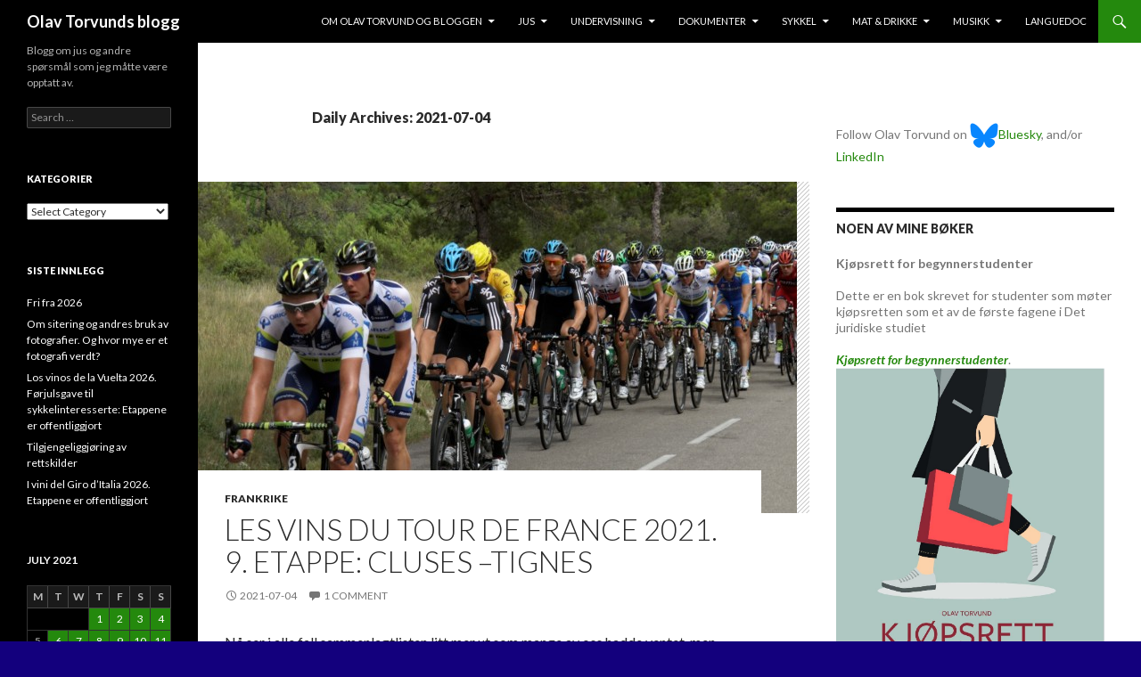

--- FILE ---
content_type: text/html; charset=UTF-8
request_url: https://blogg.torvund.net/2021/07/04/
body_size: 14763
content:
<!DOCTYPE html>
<!--[if IE 7]>
<html class="ie ie7" lang="en-US" xmlns:fb="https://www.facebook.com/2008/fbml" xmlns:addthis="https://www.addthis.com/help/api-spec" >
<![endif]-->
<!--[if IE 8]>
<html class="ie ie8" lang="en-US" xmlns:fb="https://www.facebook.com/2008/fbml" xmlns:addthis="https://www.addthis.com/help/api-spec" >
<![endif]-->
<!--[if !(IE 7) & !(IE 8)]><!-->
<html lang="en-US" xmlns:fb="https://www.facebook.com/2008/fbml" xmlns:addthis="https://www.addthis.com/help/api-spec" >
<!--<![endif]-->
<head>
	<meta charset="UTF-8">
	<meta name="viewport" content="width=device-width">
	<title>04 | July | 2021 | Olav Torvunds blogg</title>
	<link rel="profile" href="http://gmpg.org/xfn/11">
	<link rel="pingback" href="https://blogg.torvund.net/xmlrpc.php">
	<!--[if lt IE 9]>
	<script src="https://blogg.torvund.net/wp-content/themes/twentyfourteen/js/html5.js"></script>
	<![endif]-->
	<meta name='robots' content='max-image-preview:large' />
<link rel='dns-prefetch' href='//fonts.googleapis.com' />
<link href='https://fonts.gstatic.com' crossorigin rel='preconnect' />
<link rel="alternate" type="application/rss+xml" title="Olav Torvunds blogg &raquo; Feed" href="https://blogg.torvund.net/feed/" />
<link rel="alternate" type="application/rss+xml" title="Olav Torvunds blogg &raquo; Comments Feed" href="https://blogg.torvund.net/comments/feed/" />
<style id='wp-img-auto-sizes-contain-inline-css' type='text/css'>
img:is([sizes=auto i],[sizes^="auto," i]){contain-intrinsic-size:3000px 1500px}
/*# sourceURL=wp-img-auto-sizes-contain-inline-css */
</style>
<style id='wp-emoji-styles-inline-css' type='text/css'>

	img.wp-smiley, img.emoji {
		display: inline !important;
		border: none !important;
		box-shadow: none !important;
		height: 1em !important;
		width: 1em !important;
		margin: 0 0.07em !important;
		vertical-align: -0.1em !important;
		background: none !important;
		padding: 0 !important;
	}
/*# sourceURL=wp-emoji-styles-inline-css */
</style>
<style id='wp-block-library-inline-css' type='text/css'>
:root{--wp-block-synced-color:#7a00df;--wp-block-synced-color--rgb:122,0,223;--wp-bound-block-color:var(--wp-block-synced-color);--wp-editor-canvas-background:#ddd;--wp-admin-theme-color:#007cba;--wp-admin-theme-color--rgb:0,124,186;--wp-admin-theme-color-darker-10:#006ba1;--wp-admin-theme-color-darker-10--rgb:0,107,160.5;--wp-admin-theme-color-darker-20:#005a87;--wp-admin-theme-color-darker-20--rgb:0,90,135;--wp-admin-border-width-focus:2px}@media (min-resolution:192dpi){:root{--wp-admin-border-width-focus:1.5px}}.wp-element-button{cursor:pointer}:root .has-very-light-gray-background-color{background-color:#eee}:root .has-very-dark-gray-background-color{background-color:#313131}:root .has-very-light-gray-color{color:#eee}:root .has-very-dark-gray-color{color:#313131}:root .has-vivid-green-cyan-to-vivid-cyan-blue-gradient-background{background:linear-gradient(135deg,#00d084,#0693e3)}:root .has-purple-crush-gradient-background{background:linear-gradient(135deg,#34e2e4,#4721fb 50%,#ab1dfe)}:root .has-hazy-dawn-gradient-background{background:linear-gradient(135deg,#faaca8,#dad0ec)}:root .has-subdued-olive-gradient-background{background:linear-gradient(135deg,#fafae1,#67a671)}:root .has-atomic-cream-gradient-background{background:linear-gradient(135deg,#fdd79a,#004a59)}:root .has-nightshade-gradient-background{background:linear-gradient(135deg,#330968,#31cdcf)}:root .has-midnight-gradient-background{background:linear-gradient(135deg,#020381,#2874fc)}:root{--wp--preset--font-size--normal:16px;--wp--preset--font-size--huge:42px}.has-regular-font-size{font-size:1em}.has-larger-font-size{font-size:2.625em}.has-normal-font-size{font-size:var(--wp--preset--font-size--normal)}.has-huge-font-size{font-size:var(--wp--preset--font-size--huge)}.has-text-align-center{text-align:center}.has-text-align-left{text-align:left}.has-text-align-right{text-align:right}.has-fit-text{white-space:nowrap!important}#end-resizable-editor-section{display:none}.aligncenter{clear:both}.items-justified-left{justify-content:flex-start}.items-justified-center{justify-content:center}.items-justified-right{justify-content:flex-end}.items-justified-space-between{justify-content:space-between}.screen-reader-text{border:0;clip-path:inset(50%);height:1px;margin:-1px;overflow:hidden;padding:0;position:absolute;width:1px;word-wrap:normal!important}.screen-reader-text:focus{background-color:#ddd;clip-path:none;color:#444;display:block;font-size:1em;height:auto;left:5px;line-height:normal;padding:15px 23px 14px;text-decoration:none;top:5px;width:auto;z-index:100000}html :where(.has-border-color){border-style:solid}html :where([style*=border-top-color]){border-top-style:solid}html :where([style*=border-right-color]){border-right-style:solid}html :where([style*=border-bottom-color]){border-bottom-style:solid}html :where([style*=border-left-color]){border-left-style:solid}html :where([style*=border-width]){border-style:solid}html :where([style*=border-top-width]){border-top-style:solid}html :where([style*=border-right-width]){border-right-style:solid}html :where([style*=border-bottom-width]){border-bottom-style:solid}html :where([style*=border-left-width]){border-left-style:solid}html :where(img[class*=wp-image-]){height:auto;max-width:100%}:where(figure){margin:0 0 1em}html :where(.is-position-sticky){--wp-admin--admin-bar--position-offset:var(--wp-admin--admin-bar--height,0px)}@media screen and (max-width:600px){html :where(.is-position-sticky){--wp-admin--admin-bar--position-offset:0px}}

/*# sourceURL=wp-block-library-inline-css */
</style><style id='wp-block-paragraph-inline-css' type='text/css'>
.is-small-text{font-size:.875em}.is-regular-text{font-size:1em}.is-large-text{font-size:2.25em}.is-larger-text{font-size:3em}.has-drop-cap:not(:focus):first-letter{float:left;font-size:8.4em;font-style:normal;font-weight:100;line-height:.68;margin:.05em .1em 0 0;text-transform:uppercase}body.rtl .has-drop-cap:not(:focus):first-letter{float:none;margin-left:.1em}p.has-drop-cap.has-background{overflow:hidden}:root :where(p.has-background){padding:1.25em 2.375em}:where(p.has-text-color:not(.has-link-color)) a{color:inherit}p.has-text-align-left[style*="writing-mode:vertical-lr"],p.has-text-align-right[style*="writing-mode:vertical-rl"]{rotate:180deg}
/*# sourceURL=https://blogg.torvund.net/wp-includes/blocks/paragraph/style.min.css */
</style>
<style id='global-styles-inline-css' type='text/css'>
:root{--wp--preset--aspect-ratio--square: 1;--wp--preset--aspect-ratio--4-3: 4/3;--wp--preset--aspect-ratio--3-4: 3/4;--wp--preset--aspect-ratio--3-2: 3/2;--wp--preset--aspect-ratio--2-3: 2/3;--wp--preset--aspect-ratio--16-9: 16/9;--wp--preset--aspect-ratio--9-16: 9/16;--wp--preset--color--black: #000000;--wp--preset--color--cyan-bluish-gray: #abb8c3;--wp--preset--color--white: #ffffff;--wp--preset--color--pale-pink: #f78da7;--wp--preset--color--vivid-red: #cf2e2e;--wp--preset--color--luminous-vivid-orange: #ff6900;--wp--preset--color--luminous-vivid-amber: #fcb900;--wp--preset--color--light-green-cyan: #7bdcb5;--wp--preset--color--vivid-green-cyan: #00d084;--wp--preset--color--pale-cyan-blue: #8ed1fc;--wp--preset--color--vivid-cyan-blue: #0693e3;--wp--preset--color--vivid-purple: #9b51e0;--wp--preset--gradient--vivid-cyan-blue-to-vivid-purple: linear-gradient(135deg,rgb(6,147,227) 0%,rgb(155,81,224) 100%);--wp--preset--gradient--light-green-cyan-to-vivid-green-cyan: linear-gradient(135deg,rgb(122,220,180) 0%,rgb(0,208,130) 100%);--wp--preset--gradient--luminous-vivid-amber-to-luminous-vivid-orange: linear-gradient(135deg,rgb(252,185,0) 0%,rgb(255,105,0) 100%);--wp--preset--gradient--luminous-vivid-orange-to-vivid-red: linear-gradient(135deg,rgb(255,105,0) 0%,rgb(207,46,46) 100%);--wp--preset--gradient--very-light-gray-to-cyan-bluish-gray: linear-gradient(135deg,rgb(238,238,238) 0%,rgb(169,184,195) 100%);--wp--preset--gradient--cool-to-warm-spectrum: linear-gradient(135deg,rgb(74,234,220) 0%,rgb(151,120,209) 20%,rgb(207,42,186) 40%,rgb(238,44,130) 60%,rgb(251,105,98) 80%,rgb(254,248,76) 100%);--wp--preset--gradient--blush-light-purple: linear-gradient(135deg,rgb(255,206,236) 0%,rgb(152,150,240) 100%);--wp--preset--gradient--blush-bordeaux: linear-gradient(135deg,rgb(254,205,165) 0%,rgb(254,45,45) 50%,rgb(107,0,62) 100%);--wp--preset--gradient--luminous-dusk: linear-gradient(135deg,rgb(255,203,112) 0%,rgb(199,81,192) 50%,rgb(65,88,208) 100%);--wp--preset--gradient--pale-ocean: linear-gradient(135deg,rgb(255,245,203) 0%,rgb(182,227,212) 50%,rgb(51,167,181) 100%);--wp--preset--gradient--electric-grass: linear-gradient(135deg,rgb(202,248,128) 0%,rgb(113,206,126) 100%);--wp--preset--gradient--midnight: linear-gradient(135deg,rgb(2,3,129) 0%,rgb(40,116,252) 100%);--wp--preset--font-size--small: 13px;--wp--preset--font-size--medium: 20px;--wp--preset--font-size--large: 36px;--wp--preset--font-size--x-large: 42px;--wp--preset--spacing--20: 0.44rem;--wp--preset--spacing--30: 0.67rem;--wp--preset--spacing--40: 1rem;--wp--preset--spacing--50: 1.5rem;--wp--preset--spacing--60: 2.25rem;--wp--preset--spacing--70: 3.38rem;--wp--preset--spacing--80: 5.06rem;--wp--preset--shadow--natural: 6px 6px 9px rgba(0, 0, 0, 0.2);--wp--preset--shadow--deep: 12px 12px 50px rgba(0, 0, 0, 0.4);--wp--preset--shadow--sharp: 6px 6px 0px rgba(0, 0, 0, 0.2);--wp--preset--shadow--outlined: 6px 6px 0px -3px rgb(255, 255, 255), 6px 6px rgb(0, 0, 0);--wp--preset--shadow--crisp: 6px 6px 0px rgb(0, 0, 0);}:where(.is-layout-flex){gap: 0.5em;}:where(.is-layout-grid){gap: 0.5em;}body .is-layout-flex{display: flex;}.is-layout-flex{flex-wrap: wrap;align-items: center;}.is-layout-flex > :is(*, div){margin: 0;}body .is-layout-grid{display: grid;}.is-layout-grid > :is(*, div){margin: 0;}:where(.wp-block-columns.is-layout-flex){gap: 2em;}:where(.wp-block-columns.is-layout-grid){gap: 2em;}:where(.wp-block-post-template.is-layout-flex){gap: 1.25em;}:where(.wp-block-post-template.is-layout-grid){gap: 1.25em;}.has-black-color{color: var(--wp--preset--color--black) !important;}.has-cyan-bluish-gray-color{color: var(--wp--preset--color--cyan-bluish-gray) !important;}.has-white-color{color: var(--wp--preset--color--white) !important;}.has-pale-pink-color{color: var(--wp--preset--color--pale-pink) !important;}.has-vivid-red-color{color: var(--wp--preset--color--vivid-red) !important;}.has-luminous-vivid-orange-color{color: var(--wp--preset--color--luminous-vivid-orange) !important;}.has-luminous-vivid-amber-color{color: var(--wp--preset--color--luminous-vivid-amber) !important;}.has-light-green-cyan-color{color: var(--wp--preset--color--light-green-cyan) !important;}.has-vivid-green-cyan-color{color: var(--wp--preset--color--vivid-green-cyan) !important;}.has-pale-cyan-blue-color{color: var(--wp--preset--color--pale-cyan-blue) !important;}.has-vivid-cyan-blue-color{color: var(--wp--preset--color--vivid-cyan-blue) !important;}.has-vivid-purple-color{color: var(--wp--preset--color--vivid-purple) !important;}.has-black-background-color{background-color: var(--wp--preset--color--black) !important;}.has-cyan-bluish-gray-background-color{background-color: var(--wp--preset--color--cyan-bluish-gray) !important;}.has-white-background-color{background-color: var(--wp--preset--color--white) !important;}.has-pale-pink-background-color{background-color: var(--wp--preset--color--pale-pink) !important;}.has-vivid-red-background-color{background-color: var(--wp--preset--color--vivid-red) !important;}.has-luminous-vivid-orange-background-color{background-color: var(--wp--preset--color--luminous-vivid-orange) !important;}.has-luminous-vivid-amber-background-color{background-color: var(--wp--preset--color--luminous-vivid-amber) !important;}.has-light-green-cyan-background-color{background-color: var(--wp--preset--color--light-green-cyan) !important;}.has-vivid-green-cyan-background-color{background-color: var(--wp--preset--color--vivid-green-cyan) !important;}.has-pale-cyan-blue-background-color{background-color: var(--wp--preset--color--pale-cyan-blue) !important;}.has-vivid-cyan-blue-background-color{background-color: var(--wp--preset--color--vivid-cyan-blue) !important;}.has-vivid-purple-background-color{background-color: var(--wp--preset--color--vivid-purple) !important;}.has-black-border-color{border-color: var(--wp--preset--color--black) !important;}.has-cyan-bluish-gray-border-color{border-color: var(--wp--preset--color--cyan-bluish-gray) !important;}.has-white-border-color{border-color: var(--wp--preset--color--white) !important;}.has-pale-pink-border-color{border-color: var(--wp--preset--color--pale-pink) !important;}.has-vivid-red-border-color{border-color: var(--wp--preset--color--vivid-red) !important;}.has-luminous-vivid-orange-border-color{border-color: var(--wp--preset--color--luminous-vivid-orange) !important;}.has-luminous-vivid-amber-border-color{border-color: var(--wp--preset--color--luminous-vivid-amber) !important;}.has-light-green-cyan-border-color{border-color: var(--wp--preset--color--light-green-cyan) !important;}.has-vivid-green-cyan-border-color{border-color: var(--wp--preset--color--vivid-green-cyan) !important;}.has-pale-cyan-blue-border-color{border-color: var(--wp--preset--color--pale-cyan-blue) !important;}.has-vivid-cyan-blue-border-color{border-color: var(--wp--preset--color--vivid-cyan-blue) !important;}.has-vivid-purple-border-color{border-color: var(--wp--preset--color--vivid-purple) !important;}.has-vivid-cyan-blue-to-vivid-purple-gradient-background{background: var(--wp--preset--gradient--vivid-cyan-blue-to-vivid-purple) !important;}.has-light-green-cyan-to-vivid-green-cyan-gradient-background{background: var(--wp--preset--gradient--light-green-cyan-to-vivid-green-cyan) !important;}.has-luminous-vivid-amber-to-luminous-vivid-orange-gradient-background{background: var(--wp--preset--gradient--luminous-vivid-amber-to-luminous-vivid-orange) !important;}.has-luminous-vivid-orange-to-vivid-red-gradient-background{background: var(--wp--preset--gradient--luminous-vivid-orange-to-vivid-red) !important;}.has-very-light-gray-to-cyan-bluish-gray-gradient-background{background: var(--wp--preset--gradient--very-light-gray-to-cyan-bluish-gray) !important;}.has-cool-to-warm-spectrum-gradient-background{background: var(--wp--preset--gradient--cool-to-warm-spectrum) !important;}.has-blush-light-purple-gradient-background{background: var(--wp--preset--gradient--blush-light-purple) !important;}.has-blush-bordeaux-gradient-background{background: var(--wp--preset--gradient--blush-bordeaux) !important;}.has-luminous-dusk-gradient-background{background: var(--wp--preset--gradient--luminous-dusk) !important;}.has-pale-ocean-gradient-background{background: var(--wp--preset--gradient--pale-ocean) !important;}.has-electric-grass-gradient-background{background: var(--wp--preset--gradient--electric-grass) !important;}.has-midnight-gradient-background{background: var(--wp--preset--gradient--midnight) !important;}.has-small-font-size{font-size: var(--wp--preset--font-size--small) !important;}.has-medium-font-size{font-size: var(--wp--preset--font-size--medium) !important;}.has-large-font-size{font-size: var(--wp--preset--font-size--large) !important;}.has-x-large-font-size{font-size: var(--wp--preset--font-size--x-large) !important;}
/*# sourceURL=global-styles-inline-css */
</style>

<style id='classic-theme-styles-inline-css' type='text/css'>
/*! This file is auto-generated */
.wp-block-button__link{color:#fff;background-color:#32373c;border-radius:9999px;box-shadow:none;text-decoration:none;padding:calc(.667em + 2px) calc(1.333em + 2px);font-size:1.125em}.wp-block-file__button{background:#32373c;color:#fff;text-decoration:none}
/*# sourceURL=/wp-includes/css/classic-themes.min.css */
</style>
<link rel='stylesheet' id='twentyfourteen-lato-css' href='https://fonts.googleapis.com/css?family=Lato%3A300%2C400%2C700%2C900%2C300italic%2C400italic%2C700italic&#038;subset=latin%2Clatin-ext' type='text/css' media='all' />
<link rel='stylesheet' id='genericons-css' href='https://blogg.torvund.net/wp-content/themes/twentyfourteen/genericons/genericons.css?ver=3.0.3' type='text/css' media='all' />
<link rel='stylesheet' id='twentyfourteen-style-css' href='https://blogg.torvund.net/wp-content/themes/twentyfourteen/style.css?ver=6.9' type='text/css' media='all' />
<link rel='stylesheet' id='addthis_all_pages-css' href='https://blogg.torvund.net/wp-content/plugins/addthis/frontend/build/addthis_wordpress_public.min.css?ver=6.9' type='text/css' media='all' />
<script type="text/javascript" src="https://blogg.torvund.net/wp-includes/js/jquery/jquery.min.js?ver=3.7.1" id="jquery-core-js"></script>
<script type="text/javascript" src="https://blogg.torvund.net/wp-includes/js/jquery/jquery-migrate.min.js?ver=3.4.1" id="jquery-migrate-js"></script>
<link rel="https://api.w.org/" href="https://blogg.torvund.net/wp-json/" /><link rel="EditURI" type="application/rsd+xml" title="RSD" href="https://blogg.torvund.net/xmlrpc.php?rsd" />
<meta name="generator" content="WordPress 6.9" />
<style type="text/css" id="custom-background-css">
body.custom-background { background-color: #13007d; }
</style>
	<script data-cfasync="false" type="text/javascript">if (window.addthis_product === undefined) { window.addthis_product = "wpp"; } if (window.wp_product_version === undefined) { window.wp_product_version = "wpp-6.2.7"; } if (window.addthis_share === undefined) { window.addthis_share = {}; } if (window.addthis_config === undefined) { window.addthis_config = {"data_track_clickback":false,"ignore_server_config":true,"ui_language":"en","ui_atversion":300}; } if (window.addthis_layers === undefined) { window.addthis_layers = {}; } if (window.addthis_layers_tools === undefined) { window.addthis_layers_tools = [{"sharetoolbox":{"numPreferredServices":5,"counts":"one","size":"32px","style":"fixed","shareCountThreshold":0,"elements":".addthis_inline_share_toolbox_above,.at-above-post"}}]; } else { window.addthis_layers_tools.push({"sharetoolbox":{"numPreferredServices":5,"counts":"one","size":"32px","style":"fixed","shareCountThreshold":0,"elements":".addthis_inline_share_toolbox_above,.at-above-post"}});  } if (window.addthis_plugin_info === undefined) { window.addthis_plugin_info = {"info_status":"enabled","cms_name":"WordPress","plugin_name":"Share Buttons by AddThis","plugin_version":"6.2.7","plugin_mode":"WordPress","anonymous_profile_id":"wp-cce11997fd93bd47b65b2592f92174e0","page_info":{"template":"archives","post_type":""},"sharing_enabled_on_post_via_metabox":false}; } 
                    (function() {
                      var first_load_interval_id = setInterval(function () {
                        if (typeof window.addthis !== 'undefined') {
                          window.clearInterval(first_load_interval_id);
                          if (typeof window.addthis_layers !== 'undefined' && Object.getOwnPropertyNames(window.addthis_layers).length > 0) {
                            window.addthis.layers(window.addthis_layers);
                          }
                          if (Array.isArray(window.addthis_layers_tools)) {
                            for (i = 0; i < window.addthis_layers_tools.length; i++) {
                              window.addthis.layers(window.addthis_layers_tools[i]);
                            }
                          }
                        }
                     },1000)
                    }());
                </script> <script data-cfasync="false" type="text/javascript" src="https://s7.addthis.com/js/300/addthis_widget.js#pubid=admin" async="async"></script></head>

<body class="archive date custom-background wp-theme-twentyfourteen masthead-fixed list-view footer-widgets">
<div id="page" class="hfeed site">
	
	<header id="masthead" class="site-header" role="banner">
		<div class="header-main">
			<h1 class="site-title"><a href="https://blogg.torvund.net/" rel="home">Olav Torvunds blogg</a></h1>

			<div class="search-toggle">
				<a href="#search-container" class="screen-reader-text" aria-expanded="false" aria-controls="search-container">Search</a>
			</div>

			<nav id="primary-navigation" class="site-navigation primary-navigation" role="navigation">
				<button class="menu-toggle">Primary Menu</button>
				<a class="screen-reader-text skip-link" href="#content">Skip to content</a>
				<div class="menu-testmeny-container"><ul id="primary-menu" class="nav-menu"><li id="menu-item-13467" class="menu-item menu-item-type-post_type menu-item-object-page menu-item-has-children menu-item-13467"><a href="https://blogg.torvund.net/about/">Om Olav Torvund og bloggen</a>
<ul class="sub-menu">
	<li id="menu-item-13582" class="menu-item menu-item-type-post_type menu-item-object-page menu-item-13582"><a href="https://blogg.torvund.net/about/cv-olav-torvund/">CV – Olav Torvund</a></li>
	<li id="menu-item-13945" class="menu-item menu-item-type-post_type menu-item-object-page menu-item-13945"><a href="https://blogg.torvund.net/about/betalte-lenker-og-betalt-innhold/">Betalte lenker og betalt innhold</a></li>
</ul>
</li>
<li id="menu-item-12737" class="menu-item menu-item-type-taxonomy menu-item-object-category menu-item-has-children menu-item-12737"><a href="https://blogg.torvund.net/category/jus/">Jus</a>
<ul class="sub-menu">
	<li id="menu-item-12740" class="menu-item menu-item-type-taxonomy menu-item-object-category menu-item-12740"><a href="https://blogg.torvund.net/category/jus/opphavsrett/">Opphavsrett</a></li>
	<li id="menu-item-12748" class="menu-item menu-item-type-taxonomy menu-item-object-category menu-item-12748"><a href="https://blogg.torvund.net/category/jus/varemerker/">Varemerker</a></li>
	<li id="menu-item-12741" class="menu-item menu-item-type-taxonomy menu-item-object-category menu-item-12741"><a href="https://blogg.torvund.net/category/jus/personvern/">Personvern</a></li>
	<li id="menu-item-12727" class="menu-item menu-item-type-taxonomy menu-item-object-category menu-item-has-children menu-item-12727"><a href="https://blogg.torvund.net/category/undervisning/pengekravsrett/">Pengekravsrett</a>
	<ul class="sub-menu">
		<li id="menu-item-12742" class="menu-item menu-item-type-taxonomy menu-item-object-category menu-item-12742"><a href="https://blogg.torvund.net/category/jus/betalingsformidling/">Betalingsformidling</a></li>
	</ul>
</li>
	<li id="menu-item-12745" class="menu-item menu-item-type-taxonomy menu-item-object-category menu-item-has-children menu-item-12745"><a href="https://blogg.torvund.net/category/kontrakter/">Kontrakter</a>
	<ul class="sub-menu">
		<li id="menu-item-12726" class="menu-item menu-item-type-taxonomy menu-item-object-category menu-item-12726"><a href="https://blogg.torvund.net/category/undervisning/kjopsrett/">Kjøpsrett</a></li>
		<li id="menu-item-12739" class="menu-item menu-item-type-taxonomy menu-item-object-category menu-item-12739"><a href="https://blogg.torvund.net/category/jus/it-kontrakter/">IT-kontrakter</a></li>
	</ul>
</li>
	<li id="menu-item-12724" class="menu-item menu-item-type-taxonomy menu-item-object-category menu-item-12724"><a href="https://blogg.torvund.net/category/undervisning/digitale-medier/">Digitale medier</a></li>
	<li id="menu-item-12743" class="menu-item menu-item-type-taxonomy menu-item-object-category menu-item-12743"><a href="https://blogg.torvund.net/category/ehandel/">eHandel</a></li>
	<li id="menu-item-12744" class="menu-item menu-item-type-taxonomy menu-item-object-category menu-item-has-children menu-item-12744"><a href="https://blogg.torvund.net/category/jusstudiet/">Jusstudiet</a>
	<ul class="sub-menu">
		<li id="menu-item-12725" class="menu-item menu-item-type-taxonomy menu-item-object-category menu-item-12725"><a href="https://blogg.torvund.net/category/undervisning/introduksjon/">Introduksjon til jusstudiet</a></li>
	</ul>
</li>
	<li id="menu-item-12746" class="menu-item menu-item-type-taxonomy menu-item-object-category menu-item-has-children menu-item-12746"><a href="https://blogg.torvund.net/category/media/">Media</a>
	<ul class="sub-menu">
		<li id="menu-item-12749" class="menu-item menu-item-type-taxonomy menu-item-object-category menu-item-12749"><a href="https://blogg.torvund.net/category/undervisning/digitale-medier/">Digitale medier</a></li>
	</ul>
</li>
	<li id="menu-item-12747" class="menu-item menu-item-type-taxonomy menu-item-object-category menu-item-12747"><a href="https://blogg.torvund.net/category/nettregulering/">Nettregulering</a></li>
	<li id="menu-item-12738" class="menu-item menu-item-type-taxonomy menu-item-object-category menu-item-12738"><a href="https://blogg.torvund.net/category/jus/annen-jus/">Annen jus</a></li>
</ul>
</li>
<li id="menu-item-26614" class="menu-item menu-item-type-post_type menu-item-object-page menu-item-has-children menu-item-26614"><a href="https://blogg.torvund.net/undervisning/">Undervisning</a>
<ul class="sub-menu">
	<li id="menu-item-26615" class="menu-item menu-item-type-post_type menu-item-object-page menu-item-26615"><a href="https://blogg.torvund.net/undervisning/opphavsrett-og-lignende-rettigheter/">Opphavsrett og lignende rettigheter</a></li>
	<li id="menu-item-26622" class="menu-item menu-item-type-post_type menu-item-object-page menu-item-26622"><a href="https://blogg.torvund.net/undervisning/ytringsfrihet-og-medieregulering-rinf-1100/">Ytringsfrihet og medieregulering RINF 1100</a></li>
	<li id="menu-item-26625" class="menu-item menu-item-type-post_type menu-item-object-page menu-item-26625"><a href="https://blogg.torvund.net/undervisning/introduksjon-til-jusstudiet/">Introduksjon til jusstudiet</a></li>
</ul>
</li>
<li id="menu-item-26548" class="menu-item menu-item-type-post_type menu-item-object-page menu-item-has-children menu-item-26548"><a href="https://blogg.torvund.net/dokumenter/">Dokumenter</a>
<ul class="sub-menu">
	<li id="menu-item-26559" class="menu-item menu-item-type-post_type menu-item-object-page menu-item-26559"><a href="https://blogg.torvund.net/dokumenter/forbrukerkjopslovens-anvendelse-pa-digitale-ytelser/">Forbrukerkjøpslovens anvendelse på digitale ytelser.</a></li>
</ul>
</li>
<li id="menu-item-12722" class="menu-item menu-item-type-taxonomy menu-item-object-category menu-item-has-children menu-item-12722"><a href="https://blogg.torvund.net/category/sykkel/">Sykkel</a>
<ul class="sub-menu">
	<li id="menu-item-12735" class="menu-item menu-item-type-taxonomy menu-item-object-category menu-item-12735"><a href="https://blogg.torvund.net/category/sykkel/sykkelpolitikk/">Sykkelpolitikk</a></li>
	<li id="menu-item-12931" class="menu-item menu-item-type-taxonomy menu-item-object-category menu-item-12931"><a href="https://blogg.torvund.net/category/sykkel/sykkelruter/">Sykkelruter</a></li>
	<li id="menu-item-12932" class="menu-item menu-item-type-taxonomy menu-item-object-category menu-item-12932"><a href="https://blogg.torvund.net/category/sykkel/sykkelsport/">Sykkelsport</a></li>
	<li id="menu-item-12933" class="menu-item menu-item-type-taxonomy menu-item-object-category menu-item-12933"><a href="https://blogg.torvund.net/category/sykkel/utstyr/">Utstyr</a></li>
</ul>
</li>
<li id="menu-item-13081" class="menu-item menu-item-type-taxonomy menu-item-object-category menu-item-has-children menu-item-13081"><a href="https://blogg.torvund.net/category/mat-drikke/">Mat &amp; drikke</a>
<ul class="sub-menu">
	<li id="menu-item-13082" class="menu-item menu-item-type-taxonomy menu-item-object-category menu-item-13082"><a href="https://blogg.torvund.net/category/mat-drikke/mat/">Mat</a></li>
	<li id="menu-item-13083" class="menu-item menu-item-type-taxonomy menu-item-object-category menu-item-13083"><a href="https://blogg.torvund.net/category/mat-drikke/vin/">Vin</a></li>
	<li id="menu-item-13084" class="menu-item menu-item-type-taxonomy menu-item-object-category menu-item-13084"><a href="https://blogg.torvund.net/category/mat-drikke/ol/">Øl</a></li>
</ul>
</li>
<li id="menu-item-13469" class="menu-item menu-item-type-taxonomy menu-item-object-category menu-item-has-children menu-item-13469"><a href="https://blogg.torvund.net/category/musikk/">Musikk</a>
<ul class="sub-menu">
	<li id="menu-item-13470" class="menu-item menu-item-type-custom menu-item-object-custom menu-item-13470"><a href="http://www.torvund.net/gitar/index.php">Gitar NO</a></li>
	<li id="menu-item-13471" class="menu-item menu-item-type-custom menu-item-object-custom menu-item-13471"><a href="http://www.torvund.net/guitar/">Guitar EN</a></li>
</ul>
</li>
<li id="menu-item-13472" class="menu-item menu-item-type-custom menu-item-object-custom menu-item-13472"><a href="http://www.torvund.net/languedoc/">Languedoc</a></li>
</ul></div>			</nav>
		</div>

		<div id="search-container" class="search-box-wrapper hide">
			<div class="search-box">
				<form role="search" method="get" class="search-form" action="https://blogg.torvund.net/">
				<label>
					<span class="screen-reader-text">Search for:</span>
					<input type="search" class="search-field" placeholder="Search &hellip;" value="" name="s" />
				</label>
				<input type="submit" class="search-submit" value="Search" />
			</form>			</div>
		</div>
	</header><!-- #masthead -->

	<div id="main" class="site-main">

	<section id="primary" class="content-area">
		<div id="content" class="site-content" role="main">

			
			<header class="page-header">
				<h1 class="page-title">
					Daily Archives: 2021-07-04				</h1>
			</header><!-- .page-header -->

			
<article id="post-26320" class="post-26320 post type-post status-publish format-standard has-post-thumbnail hentry category-frankrike tag-featured tag-tour-de-france">
	
	<a class="post-thumbnail" href="https://blogg.torvund.net/2021/07/04/les-vins-du-tour-de-france-2021-9-etappe-cluses-tignes/" aria-hidden="true">
	<img width="672" height="372" src="https://blogg.torvund.net/wp-content/WIMG_8274_DxO-672x372.jpg" class="attachment-post-thumbnail size-post-thumbnail wp-post-image" alt="Les vins du Tour de France 2021. 9. etappe: Cluses &#8211;Tignes" decoding="async" fetchpriority="high" srcset="https://blogg.torvund.net/wp-content/WIMG_8274_DxO-672x372.jpg 672w, https://blogg.torvund.net/wp-content/WIMG_8274_DxO-1038x576.jpg 1038w" sizes="(max-width: 672px) 100vw, 672px" />	</a>

	
	<header class="entry-header">
				<div class="entry-meta">
			<span class="cat-links"><a href="https://blogg.torvund.net/category/land/frankrike/" rel="category tag">Frankrike</a></span>
		</div>
		<h1 class="entry-title"><a href="https://blogg.torvund.net/2021/07/04/les-vins-du-tour-de-france-2021-9-etappe-cluses-tignes/" rel="bookmark">Les vins du Tour de France 2021. 9. etappe: Cluses &#8211;Tignes</a></h1>
		<div class="entry-meta">
			<span class="entry-date"><a href="https://blogg.torvund.net/2021/07/04/les-vins-du-tour-de-france-2021-9-etappe-cluses-tignes/" rel="bookmark"><time class="entry-date" datetime="2021-07-04T08:00:00+02:00">2021-07-04</time></a></span> <span class="byline"><span class="author vcard"><a class="url fn n" href="https://blogg.torvund.net/author/admin/" rel="author">Olav Torvund</a></span></span>			<span class="comments-link"><a href="https://blogg.torvund.net/2021/07/04/les-vins-du-tour-de-france-2021-9-etappe-cluses-tignes/#respond"><span class="dsq-postid" data-dsqidentifier="26320 https://blogg.torvund.net/?p=26320">Leave a comment</span></a></span>
					</div><!-- .entry-meta -->
	</header><!-- .entry-header -->

		<div class="entry-content">
		<div class="at-above-post-arch-page addthis_tool" data-url="https://blogg.torvund.net/2021/07/04/les-vins-du-tour-de-france-2021-9-etappe-cluses-tignes/"></div>
<p>Nå ser i alle fall sammenlagtlisten litt mer ut som mange av oss hadde ventet, men Tadej Pogacar på topp. Det var en imponerende opphenting i dag, og når gir han vel neppe fra seg den gule trøyen. Men at Geraint Thomas og Primoz Roglic skulle ligge på 45. og 51. plass etter åtte etapper, henholdsvis drøyt 36 og knapt 40 minutter etter lederen, det var det neppe mange som hadde ventet.</p>



<p>I dag møter rytterne fjell for alvor. Det er fem kategoriserte stigninger. To andrekategori, to førstekategori og en utenfor kategori. Etappen avsluttes på toppen av en førstekategori &#8212; årets første toppavslutning. Her er det fjellgeitene som kan vise seg fram.</p>



 <a href="https://blogg.torvund.net/2021/07/04/les-vins-du-tour-de-france-2021-9-etappe-cluses-tignes/#more-26320" class="more-link">Continue reading <span class="screen-reader-text">Les vins du Tour de France 2021. 9. etappe: Cluses &#8211;Tignes</span> <span class="meta-nav">&rarr;</span></a><!-- AddThis Advanced Settings above via filter on the_content --><!-- AddThis Advanced Settings below via filter on the_content --><!-- AddThis Advanced Settings generic via filter on the_content --><!-- AddThis Share Buttons above via filter on the_content --><!-- AddThis Share Buttons below via filter on the_content --><div class="at-below-post-arch-page addthis_tool" data-url="https://blogg.torvund.net/2021/07/04/les-vins-du-tour-de-france-2021-9-etappe-cluses-tignes/"></div><!-- AddThis Share Buttons generic via filter on the_content -->	</div><!-- .entry-content -->
	
	<footer class="entry-meta"><span class="tag-links"><a href="https://blogg.torvund.net/tag/featured/" rel="tag">Featured</a><a href="https://blogg.torvund.net/tag/tour-de-france/" rel="tag">Tour de France</a></span></footer></article><!-- #post-## -->
		</div><!-- #content -->
	</section><!-- #primary -->

<div id="content-sidebar" class="content-sidebar widget-area" role="complementary">
	<aside id="text-3" class="widget widget_text">			<div class="textwidget"><br />Follow Olav Torvund on <a href="http://www.twitter.com/olavtorvundhttps://bsky.app/profile/olavtorvund.bsky.social"><img src="https://blogg.torvund.net/wp-content/32px-Bluesky_Logo.svg_.png" alt="Follow olavtorvund on Bluesky"/>Bluesky</a>, and/or <a href="https://www.linkedin.com/in/olav-torvund-481a3b2/">LinkedIn</a></div>
		</aside><aside id="text-1" class="widget widget_text"><h1 class="widget-title">Noen av mine bøker</h1>			<div class="textwidget"><p><strong>Kjøpsrett for begynnerstudenter</strong></p>
<p>Dette er en bok skrevet for studenter som møter kjøpsretten som et av de første fagene i Det juridiske studiet</p>
<p><a href="https://blogg.torvund.net/2024/07/22/ny-bok-kjopsrett-for-begynnerstudenter/"><strong><em>Kjøpsrett for begynnerstudenter</em></strong></a>.<br />
<img src="https://blogg.torvund.net/wp-content/Kjopsrett-for-begynnere-forside.jpg" alt="Kjøpsrett for begynnerstudenter" class="wp-image-24943" width="302" height="448"/><br />
<a href="https://blogg.torvund.net/2024/07/22/ny-bok-kjopsrett-for-begynnerstudenter/"><strong><em>Les mer her.</em></strong></a>.</p>
<p><strong> Den store elbilbløffen</strong></p>
<p>Norsk elbilpolitikk er enkelt sagt en grønnvaskeing av privatbilismen. Elbilen har mange negative sider</p>
<p><a href="https://blogg.torvund.net/2024/05/30/bok-den-store-elbilbloffen/"><strong><em>Den store elbilbløffen</em></strong></a>.<br />
<img src="https://blogg.torvund.net/wp-content/Elbilblopffen.jpg" alt="" class="wp-image-24943" width="302" height="448"/><br />
<a href="https://blogg.torvund.net/2024/05/30/bok-den-store-elbilbloffen/"><strong><em>Les mer her.</em></strong></a>.</p>
<p>For en innføring i opphavsrett, se min bok <strong>"Opphavsrett for begynnere"</strong> som nå foreligger i en ny og oppdatert 3. utg.</p>
<p><a href="https://blogg.torvund.net/2023/07/05/opphavsrett-for-begynnere-3-utg/"><strong><em>Opphavsrett for begynnere</em></strong></a>.<br />
<img src="https://blogg.torvund.net/wp-content/Opphavsrett-for-begynnere-3-utg.jpg" alt="" class="wp-image-24943" width="302" height="448"/><br />
<a href="https://blogg.torvund.net/2023/07/05/opphavsrett-for-begynnere-3-utg/"><strong><em>Les mer her.</em></strong></a>.</p>
<p><strong>Formueretten i informasjonssamfunnet</strong> Om hvordan formueretten påvirkes av informasjonsteknologi</p>
<p><a href="https://blogg.torvund.net/2022/11/04/ny-bok-formueretten-i-informasjonssamfunnet/"><strong><em>Formueretten i informasjonssamfunnet</em></strong></a>.<br />
<img src="https://blogg.torvund.net/wp-content/Formueretten-i-infomasjonssamfunnet-omslag-liten.jpg" alt="" class="wp-image-24943" width="302" height="448"/><br />
<a href="https://blogg.torvund.net/2022/11/04/ny-bok-formueretten-i-informasjonssamfunnet/"><strong><em>Les mer her.</em></strong></a>.</p>
<p>"Ytringsfrihet og medieregulering" Om ytringsfrihetens rettslige grunnlag og begrensninger</p>
<p><a href="https://blogg.torvund.net/2020/08/31/ny-bok-ytringsfrihet-og-medieregulering/"><strong><em>Ytringsfrihet og medieregulering</em></strong></a>.<br />
<img src="https://blogg.torvund.net/wp-content/Omsalg-Ytringsfrihet.jpg" alt="" class="wp-image-24943" width="302" height="448"/><br />
<a href="https://blogg.torvund.net/2020/08/31/ny-bok-ytringsfrihet-og-medieregulering//"><strong><em>Les mer her.</em></strong></a>.</p>
<p><a href="https://blogg.torvund.net/2018/01/02/ny-bok-innledning-til-jusstudiet/"><strong><em>Innledning til jusstudiet</em></strong></a> Innledning til jusstudiet er en bok studenter som begynner på jusstudiet bør ha nytte av. </p>
<p><a href="https://blogg.torvund.net/2018/01/02/ny-bok-innledning-til-jusstudiet/"><img src="https://blogg.torvund.net/wp-content/Innledning-til-jusstudiet.png" alt="" class="aligncenter size-full wp-image-22581" width="300" height="464" /></a></p>
</div>
		</aside><aside id="text-2" class="widget widget_text">			<div class="textwidget"><br /><br /><script type="text/javascript"><!--
google_ad_client = "pub-4057584566026749";
google_ad_width = 160;
google_ad_height = 600;
google_ad_format = "160x600_as";
google_ad_type = "text_image";
google_ad_channel = "";
//-->
</script>
<script type="text/javascript"
  src="http://pagead2.googlesyndication.com/pagead/show_ads.js">
</script></div>
		</aside><aside id="tag_cloud-2" class="widget widget_tag_cloud"><h1 class="widget-title">Tags</h1><div class="tagcloud"><a href="https://blogg.torvund.net/tag/akademisk-frihet/" class="tag-cloud-link tag-link-45 tag-link-position-1" style="font-size: 8.4628099173554pt;" aria-label="Akademisk frihet (5 items)">Akademisk frihet</a>
<a href="https://blogg.torvund.net/tag/bilfri-by/" class="tag-cloud-link tag-link-201 tag-link-position-2" style="font-size: 10.198347107438pt;" aria-label="Bilfri by (11 items)">Bilfri by</a>
<a href="https://blogg.torvund.net/tag/bjorvika/" class="tag-cloud-link tag-link-124 tag-link-position-3" style="font-size: 12.570247933884pt;" aria-label="Bjørvika (30 items)">Bjørvika</a>
<a href="https://blogg.torvund.net/tag/blindsone/" class="tag-cloud-link tag-link-228 tag-link-position-4" style="font-size: 8.8677685950413pt;" aria-label="Blindsone (6 items)">Blindsone</a>
<a href="https://blogg.torvund.net/tag/bredbandsavgift/" class="tag-cloud-link tag-link-42 tag-link-position-5" style="font-size: 8.4628099173554pt;" aria-label="Bredbåndsavgift (5 items)">Bredbåndsavgift</a>
<a href="https://blogg.torvund.net/tag/doping/" class="tag-cloud-link tag-link-81 tag-link-position-6" style="font-size: 9.4462809917355pt;" aria-label="Doping (8 items)">Doping</a>
<a href="https://blogg.torvund.net/tag/eget-bilde/" class="tag-cloud-link tag-link-44 tag-link-position-7" style="font-size: 10.776859504132pt;" aria-label="Eget bilde (14 items)">Eget bilde</a>
<a href="https://blogg.torvund.net/tag/el-bil/" class="tag-cloud-link tag-link-154 tag-link-position-8" style="font-size: 9.4462809917355pt;" aria-label="El-bil (8 items)">El-bil</a>
<a href="https://blogg.torvund.net/tag/featured/" class="tag-cloud-link tag-link-159 tag-link-position-9" style="font-size: 22pt;" aria-label="Featured (1,318 items)">Featured</a>
<a href="https://blogg.torvund.net/tag/fildeling/" class="tag-cloud-link tag-link-32 tag-link-position-10" style="font-size: 12.685950413223pt;" aria-label="Fildeling (31 items)">Fildeling</a>
<a href="https://blogg.torvund.net/tag/frp/" class="tag-cloud-link tag-link-75 tag-link-position-11" style="font-size: 10.603305785124pt;" aria-label="FrP (13 items)">FrP</a>
<a href="https://blogg.torvund.net/tag/giro-ditalia/" class="tag-cloud-link tag-link-79 tag-link-position-12" style="font-size: 18.355371900826pt;" aria-label="Giro d&#039;Italia (310 items)">Giro d&#039;Italia</a>
<a href="https://blogg.torvund.net/tag/handel/" class="tag-cloud-link tag-link-200 tag-link-position-13" style="font-size: 8.4628099173554pt;" aria-label="Handel (5 items)">Handel</a>
<a href="https://blogg.torvund.net/tag/hovedsykkelveinettet/" class="tag-cloud-link tag-link-139 tag-link-position-14" style="font-size: 10.776859504132pt;" aria-label="Hovedsykkelveinettet (14 items)">Hovedsykkelveinettet</a>
<a href="https://blogg.torvund.net/tag/hoyre/" class="tag-cloud-link tag-link-226 tag-link-position-15" style="font-size: 9.7355371900826pt;" aria-label="Høyre (9 items)">Høyre</a>
<a href="https://blogg.torvund.net/tag/jul/" class="tag-cloud-link tag-link-65 tag-link-position-16" style="font-size: 8.4628099173554pt;" aria-label="Jul (5 items)">Jul</a>
<a href="https://blogg.torvund.net/tag/julekalender/" class="tag-cloud-link tag-link-89 tag-link-position-17" style="font-size: 8.8677685950413pt;" aria-label="Julekalender (6 items)">Julekalender</a>
<a href="https://blogg.torvund.net/tag/jule%c3%b8l/" class="tag-cloud-link tag-link-91 tag-link-position-18" style="font-size: 8.8677685950413pt;" aria-label="Juleøl (6 items)">Juleøl</a>
<a href="https://blogg.torvund.net/tag/mdg/" class="tag-cloud-link tag-link-225 tag-link-position-19" style="font-size: 8.4628099173554pt;" aria-label="MDG (5 items)">MDG</a>
<a href="https://blogg.torvund.net/tag/miljogate/" class="tag-cloud-link tag-link-168 tag-link-position-20" style="font-size: 9.4462809917355pt;" aria-label="Miljøgate (8 items)">Miljøgate</a>
<a href="https://blogg.torvund.net/tag/nrk/" class="tag-cloud-link tag-link-48 tag-link-position-21" style="font-size: 10.198347107438pt;" aria-label="NRK (11 items)">NRK</a>
<a href="https://blogg.torvund.net/tag/open-access/" class="tag-cloud-link tag-link-35 tag-link-position-22" style="font-size: 10.371900826446pt;" aria-label="Open Access (12 items)">Open Access</a>
<a href="https://blogg.torvund.net/tag/opera/" class="tag-cloud-link tag-link-58 tag-link-position-23" style="font-size: 9.1570247933884pt;" aria-label="Opera (7 items)">Opera</a>
<a href="https://blogg.torvund.net/tag/oslovalget-2023/" class="tag-cloud-link tag-link-253 tag-link-position-24" style="font-size: 10.776859504132pt;" aria-label="Oslovalget 2023 (14 items)">Oslovalget 2023</a>
<a href="https://blogg.torvund.net/tag/paris/" class="tag-cloud-link tag-link-78 tag-link-position-25" style="font-size: 10.776859504132pt;" aria-label="Paris (14 items)">Paris</a>
<a href="https://blogg.torvund.net/tag/parkering/" class="tag-cloud-link tag-link-136 tag-link-position-26" style="font-size: 12.04958677686pt;" aria-label="Parkering (24 items)">Parkering</a>
<a href="https://blogg.torvund.net/tag/pirate-bay/" class="tag-cloud-link tag-link-33 tag-link-position-27" style="font-size: 11.586776859504pt;" aria-label="Pirate Bay (20 items)">Pirate Bay</a>
<a href="https://blogg.torvund.net/tag/plagiat/" class="tag-cloud-link tag-link-172 tag-link-position-28" style="font-size: 8.4628099173554pt;" aria-label="Plagiat (5 items)">Plagiat</a>
<a href="https://blogg.torvund.net/tag/podcast/" class="tag-cloud-link tag-link-186 tag-link-position-29" style="font-size: 10.892561983471pt;" aria-label="Podcast (15 items)">Podcast</a>
<a href="https://blogg.torvund.net/tag/politiet/" class="tag-cloud-link tag-link-84 tag-link-position-30" style="font-size: 14.595041322314pt;" aria-label="Politiet (68 items)">Politiet</a>
<a href="https://blogg.torvund.net/tag/politisk-reklame/" class="tag-cloud-link tag-link-50 tag-link-position-31" style="font-size: 8.8677685950413pt;" aria-label="Politisk reklame (6 items)">Politisk reklame</a>
<a href="https://blogg.torvund.net/tag/rodt-lys/" class="tag-cloud-link tag-link-145 tag-link-position-32" style="font-size: 9.7355371900826pt;" aria-label="Rødt lys (9 items)">Rødt lys</a>
<a href="https://blogg.torvund.net/tag/sitatrett/" class="tag-cloud-link tag-link-47 tag-link-position-33" style="font-size: 9.1570247933884pt;" aria-label="Sitatrett (7 items)">Sitatrett</a>
<a href="https://blogg.torvund.net/tag/skattelister/" class="tag-cloud-link tag-link-41 tag-link-position-34" style="font-size: 8.4628099173554pt;" aria-label="Skattelister (5 items)">Skattelister</a>
<a href="https://blogg.torvund.net/tag/skilting/" class="tag-cloud-link tag-link-178 tag-link-position-35" style="font-size: 10.603305785124pt;" aria-label="Skilting (13 items)">Skilting</a>
<a href="https://blogg.torvund.net/tag/sykkelhjelm/" class="tag-cloud-link tag-link-121 tag-link-position-36" style="font-size: 8.4628099173554pt;" aria-label="sykkelhjelm (5 items)">sykkelhjelm</a>
<a href="https://blogg.torvund.net/tag/sykkelulykker/" class="tag-cloud-link tag-link-120 tag-link-position-37" style="font-size: 11.933884297521pt;" aria-label="Sykkelulykker (23 items)">Sykkelulykker</a>
<a href="https://blogg.torvund.net/tag/tour-de-france/" class="tag-cloud-link tag-link-57 tag-link-position-38" style="font-size: 18.876033057851pt;" aria-label="Tour de France (383 items)">Tour de France</a>
<a href="https://blogg.torvund.net/tag/trening/" class="tag-cloud-link tag-link-86 tag-link-position-39" style="font-size: 8pt;" aria-label="Trening (4 items)">Trening</a>
<a href="https://blogg.torvund.net/tag/valg-2017/" class="tag-cloud-link tag-link-219 tag-link-position-40" style="font-size: 9.9669421487603pt;" aria-label="Valg 2017 (10 items)">Valg 2017</a>
<a href="https://blogg.torvund.net/tag/vegdirektoratet/" class="tag-cloud-link tag-link-123 tag-link-position-41" style="font-size: 8.8677685950413pt;" aria-label="Vegdirektoratet (6 items)">Vegdirektoratet</a>
<a href="https://blogg.torvund.net/tag/vikeplikt/" class="tag-cloud-link tag-link-169 tag-link-position-42" style="font-size: 9.9669421487603pt;" aria-label="Vikeplikt (10 items)">Vikeplikt</a>
<a href="https://blogg.torvund.net/tag/vintersykling/" class="tag-cloud-link tag-link-137 tag-link-position-43" style="font-size: 9.7355371900826pt;" aria-label="Vintersykling (9 items)">Vintersykling</a>
<a href="https://blogg.torvund.net/tag/vuelta/" class="tag-cloud-link tag-link-245 tag-link-position-44" style="font-size: 15.231404958678pt;" aria-label="Vuelta (89 items)">Vuelta</a>
<a href="https://blogg.torvund.net/tag/wikileaks/" class="tag-cloud-link tag-link-93 tag-link-position-45" style="font-size: 9.4462809917355pt;" aria-label="Wikileaks (8 items)">Wikileaks</a></div>
</aside></div><!-- #content-sidebar -->
<div id="secondary">
		<h2 class="site-description">Blogg om jus og andre spørsmål som jeg måtte være opptatt av.</h2>
	
	
		<div id="primary-sidebar" class="primary-sidebar widget-area" role="complementary">
		<aside id="search-2" class="widget widget_search"><form role="search" method="get" class="search-form" action="https://blogg.torvund.net/">
				<label>
					<span class="screen-reader-text">Search for:</span>
					<input type="search" class="search-field" placeholder="Search &hellip;" value="" name="s" />
				</label>
				<input type="submit" class="search-submit" value="Search" />
			</form></aside><aside id="categories-1" class="widget widget_categories"><h1 class="widget-title">Kategorier</h1><form action="https://blogg.torvund.net" method="get"><label class="screen-reader-text" for="cat">Kategorier</label><select  name='cat' id='cat' class='postform'>
	<option value='-1'>Select Category</option>
	<option class="level-0" value="264">Albania</option>
	<option class="level-0" value="209">Andorra</option>
	<option class="level-0" value="76">Annen jus</option>
	<option class="level-0" value="113">Belgia</option>
	<option class="level-0" value="16">Betalingsformidling</option>
	<option class="level-0" value="221">Brennevin</option>
	<option class="level-0" value="266">Cider</option>
	<option class="level-0" value="119">Danmark</option>
	<option class="level-0" value="19">Digitale medier</option>
	<option class="level-0" value="12">eHandel</option>
	<option class="level-0" value="28">EU</option>
	<option class="level-0" value="173">Forskningspolitikk</option>
	<option class="level-0" value="234">Fotgjengere</option>
	<option class="level-0" value="204">Foto</option>
	<option class="level-0" value="88">Frankrike</option>
	<option class="level-0" value="112">Geocaching</option>
	<option class="level-0" value="15">Introduksjon til jusstudiet</option>
	<option class="level-0" value="244">IT</option>
	<option class="level-0" value="9">IT-kontrakter</option>
	<option class="level-0" value="80">Italia</option>
	<option class="level-0" value="147">Jus</option>
	<option class="level-0" value="11">Jusstudiet</option>
	<option class="level-0" value="14">Kjøpsrett</option>
	<option class="level-0" value="259">Kjøpsrett</option>
	<option class="level-0" value="176">Kollektivtransport</option>
	<option class="level-0" value="73">Kontrakter</option>
	<option class="level-0" value="260">Kontraktsrett</option>
	<option class="level-0" value="24">Kultur</option>
	<option class="level-0" value="25">Languedoc</option>
	<option class="level-0" value="212">Luxembourg</option>
	<option class="level-0" value="143">Markedsføring</option>
	<option class="level-0" value="82">Mat</option>
	<option class="level-0" value="18">Media</option>
	<option class="level-0" value="254">Miljø</option>
	<option class="level-0" value="4">Musikk</option>
	<option class="level-0" value="6">N&aelig;ringsliv</option>
	<option class="level-0" value="102">Nederland</option>
	<option class="level-0" value="64">Nettregulering</option>
	<option class="level-0" value="233">Norge</option>
	<option class="level-0" value="3">Opphavsrett</option>
	<option class="level-0" value="38">Oslo</option>
	<option class="level-0" value="230">Patent</option>
	<option class="level-0" value="252">Pengekrav</option>
	<option class="level-0" value="21">Pengekravsrett</option>
	<option class="level-0" value="55">Personvern</option>
	<option class="level-0" value="39">Podcast</option>
	<option class="level-0" value="5">Politikk</option>
	<option class="level-0" value="262">Portugal</option>
	<option class="level-0" value="20">Reise</option>
	<option class="level-0" value="214">RINF 1100</option>
	<option class="level-0" value="213">RINF 1200</option>
	<option class="level-0" value="208">Spania</option>
	<option class="level-0" value="26">Språk</option>
	<option class="level-0" value="205">Sveits</option>
	<option class="level-0" value="54">Sykkel</option>
	<option class="level-0" value="207">Sykkelkultur</option>
	<option class="level-0" value="183">Sykkelplanlegging</option>
	<option class="level-0" value="118">Sykkelpolitikk</option>
	<option class="level-0" value="151">Sykkelruter</option>
	<option class="level-0" value="148">Sykkelsport</option>
	<option class="level-0" value="177">Sykkeltur</option>
	<option class="level-0" value="67">Tog</option>
	<option class="level-0" value="37">Tradisjoner</option>
	<option class="level-0" value="165">Trafikkregler</option>
	<option class="level-0" value="184">Tyskland</option>
	<option class="level-0" value="8">UiO/Universitetspolitikk</option>
	<option class="level-0" value="1">Uncategorized</option>
	<option class="level-0" value="13">Undervisning</option>
	<option class="level-0" value="242">Ungarn</option>
	<option class="level-0" value="215">USA</option>
	<option class="level-0" value="149">Utstyr</option>
	<option class="level-0" value="85">Varemerker</option>
	<option class="level-0" value="27">Vin</option>
	<option class="level-0" value="30">Ymse</option>
	<option class="level-0" value="10">Ytringsfrihet</option>
	<option class="level-0" value="90">Øl</option>
	<option class="level-0" value="211">Østerrike</option>
</select>
</form><script type="text/javascript">
/* <![CDATA[ */

( ( dropdownId ) => {
	const dropdown = document.getElementById( dropdownId );
	function onSelectChange() {
		setTimeout( () => {
			if ( 'escape' === dropdown.dataset.lastkey ) {
				return;
			}
			if ( dropdown.value && parseInt( dropdown.value ) > 0 && dropdown instanceof HTMLSelectElement ) {
				dropdown.parentElement.submit();
			}
		}, 250 );
	}
	function onKeyUp( event ) {
		if ( 'Escape' === event.key ) {
			dropdown.dataset.lastkey = 'escape';
		} else {
			delete dropdown.dataset.lastkey;
		}
	}
	function onClick() {
		delete dropdown.dataset.lastkey;
	}
	dropdown.addEventListener( 'keyup', onKeyUp );
	dropdown.addEventListener( 'click', onClick );
	dropdown.addEventListener( 'change', onSelectChange );
})( "cat" );

//# sourceURL=WP_Widget_Categories%3A%3Awidget
/* ]]> */
</script>
</aside>
		<aside id="recent-posts-2" class="widget widget_recent_entries">
		<h1 class="widget-title">Siste innlegg</h1>
		<ul>
											<li>
					<a href="https://blogg.torvund.net/2026/01/01/fri-fra-2026/">Fri fra 2026</a>
									</li>
											<li>
					<a href="https://blogg.torvund.net/2025/12/22/om-sitering-og-andres-bruk-av-fotografier-og-hvor-mye-er-et-fotografi-verdt/">Om sitering og andres bruk av fotografier. Og hvor mye er et fotografi verdt?</a>
									</li>
											<li>
					<a href="https://blogg.torvund.net/2025/12/21/los-vinos-de-la-vuelta-2026-forjulsgave-til-sykkelinteresserte-etappene-er-offentliggjort/">Los vinos de la Vuelta 2026. Førjulsgave til sykkelinteresserte: Etappene er offentliggjort</a>
									</li>
											<li>
					<a href="https://blogg.torvund.net/2025/12/08/tilgjengeliggjoring-av-rettskilder/">Tilgjengeliggjøring av rettskilder</a>
									</li>
											<li>
					<a href="https://blogg.torvund.net/2025/12/03/i-vini-del-giro-ditalia-2026-etappene-er-offentliggjort/">I vini del Giro d&#8217;Italia 2026. Etappene er offentliggjort</a>
									</li>
					</ul>

		</aside><aside id="calendar-2" class="widget widget_calendar"><div id="calendar_wrap" class="calendar_wrap"><table id="wp-calendar" class="wp-calendar-table">
	<caption>July 2021</caption>
	<thead>
	<tr>
		<th scope="col" aria-label="Monday">M</th>
		<th scope="col" aria-label="Tuesday">T</th>
		<th scope="col" aria-label="Wednesday">W</th>
		<th scope="col" aria-label="Thursday">T</th>
		<th scope="col" aria-label="Friday">F</th>
		<th scope="col" aria-label="Saturday">S</th>
		<th scope="col" aria-label="Sunday">S</th>
	</tr>
	</thead>
	<tbody>
	<tr>
		<td colspan="3" class="pad">&nbsp;</td><td><a href="https://blogg.torvund.net/2021/07/01/" aria-label="Posts published on July 1, 2021">1</a></td><td><a href="https://blogg.torvund.net/2021/07/02/" aria-label="Posts published on July 2, 2021">2</a></td><td><a href="https://blogg.torvund.net/2021/07/03/" aria-label="Posts published on July 3, 2021">3</a></td><td><a href="https://blogg.torvund.net/2021/07/04/" aria-label="Posts published on July 4, 2021">4</a></td>
	</tr>
	<tr>
		<td>5</td><td><a href="https://blogg.torvund.net/2021/07/06/" aria-label="Posts published on July 6, 2021">6</a></td><td><a href="https://blogg.torvund.net/2021/07/07/" aria-label="Posts published on July 7, 2021">7</a></td><td><a href="https://blogg.torvund.net/2021/07/08/" aria-label="Posts published on July 8, 2021">8</a></td><td><a href="https://blogg.torvund.net/2021/07/09/" aria-label="Posts published on July 9, 2021">9</a></td><td><a href="https://blogg.torvund.net/2021/07/10/" aria-label="Posts published on July 10, 2021">10</a></td><td><a href="https://blogg.torvund.net/2021/07/11/" aria-label="Posts published on July 11, 2021">11</a></td>
	</tr>
	<tr>
		<td>12</td><td><a href="https://blogg.torvund.net/2021/07/13/" aria-label="Posts published on July 13, 2021">13</a></td><td><a href="https://blogg.torvund.net/2021/07/14/" aria-label="Posts published on July 14, 2021">14</a></td><td><a href="https://blogg.torvund.net/2021/07/15/" aria-label="Posts published on July 15, 2021">15</a></td><td><a href="https://blogg.torvund.net/2021/07/16/" aria-label="Posts published on July 16, 2021">16</a></td><td><a href="https://blogg.torvund.net/2021/07/17/" aria-label="Posts published on July 17, 2021">17</a></td><td><a href="https://blogg.torvund.net/2021/07/18/" aria-label="Posts published on July 18, 2021">18</a></td>
	</tr>
	<tr>
		<td>19</td><td>20</td><td>21</td><td>22</td><td>23</td><td>24</td><td>25</td>
	</tr>
	<tr>
		<td>26</td><td>27</td><td>28</td><td>29</td><td>30</td><td>31</td>
		<td class="pad" colspan="1">&nbsp;</td>
	</tr>
	</tbody>
	</table><nav aria-label="Previous and next months" class="wp-calendar-nav">
		<span class="wp-calendar-nav-prev"><a href="https://blogg.torvund.net/2021/06/">&laquo; Jun</a></span>
		<span class="pad">&nbsp;</span>
		<span class="wp-calendar-nav-next"><a href="https://blogg.torvund.net/2021/08/">Aug &raquo;</a></span>
	</nav></div></aside><aside id="meta-2" class="widget widget_meta"><h1 class="widget-title">Meta</h1>
		<ul>
						<li><a href="https://blogg.torvund.net/wp-login.php">Log in</a></li>
			<li><a href="https://blogg.torvund.net/feed/">Entries feed</a></li>
			<li><a href="https://blogg.torvund.net/comments/feed/">Comments feed</a></li>

			<li><a href="https://wordpress.org/">WordPress.org</a></li>
		</ul>

		</aside><aside id="text-4" class="widget widget_text">			<div class="textwidget"></div>
		</aside>	</div><!-- #primary-sidebar -->
	</div><!-- #secondary -->

		</div><!-- #main -->

		<footer id="colophon" class="site-footer" role="contentinfo">

			
<div id="supplementary">
	<div id="footer-sidebar" class="footer-sidebar widget-area" role="complementary">
		<aside id="text-5" class="widget widget_text"><h1 class="widget-title">Betalte lenker</h1>			<div class="textwidget"> Jeg har avtaler med noen selskaper som innebærer at jeg får betalt dersom noen kjøper deres varer eller tjenester etter å ha klikket på lenker fra mine nettsider. Jeg har ikke kontroll med annonser formidlet via Google. Ellers er alle annonsører og produkter det lenkes til valgt av meg og det er leverandører jeg selv bruker eller har brukt. Hvis jeg anbefaler eller på annen måte omtaler en bok, en CD eller et annet produkt så skjer det på mitt initiativ basert på egne erfaringer. Dersom produktet leveres av noen jeg har avtale med, vil jeg lenke til denne leverandøren. Men jeg lenker også til andre når ingen av "mine" leverer det som omtales. Ingen har betalt for eller vil kunne betale for omtale. De selskaper jeg oftest vil lenke til, og som jeg har avtale med, er <strong><a href="http://www.amazon.com/exec/obidos/redirect-home/olavsguitarpa-20" target="_blank">Amazon US</a>, <a href="http://www.amazon.co.uk/exec/obidos/redirect-home?tag=olavtorvunsgu-21&amp;site=amazon" target="_blank">Amazon UK</a>, <a href="http://www.amazon.fr/b?node=301061&amp;tag=olavtorv-21&amp;camp=1534&amp;creative=5286&amp;linkCode=ur1&amp;adid=0HMRK9PRY8ZC3MT3HNN3&amp;" target="_blank">Amazon FR</a>, <a href="http://www.sheetmusicplus.com/a/logo.html?id=63470" target="_blank">SheetmusicPlus</a>, <a href="http://www.musicroom.com/group.ihtml?group=INDEX&amp;kbid=1027" target="_blank">MusicRoom</a>, 
</p></div>
		</aside>	</div><!-- #footer-sidebar -->
</div><!-- #supplementary -->

			<div class="site-info">
								<a href="https://wordpress.org/">Proudly powered by WordPress</a>
			</div><!-- .site-info -->
		</footer><!-- #colophon -->
	</div><!-- #page -->

	<script type="speculationrules">
{"prefetch":[{"source":"document","where":{"and":[{"href_matches":"/*"},{"not":{"href_matches":["/wp-*.php","/wp-admin/*","/wp-content/*","/wp-content/plugins/*","/wp-content/themes/twentyfourteen/*","/*\\?(.+)"]}},{"not":{"selector_matches":"a[rel~=\"nofollow\"]"}},{"not":{"selector_matches":".no-prefetch, .no-prefetch a"}}]},"eagerness":"conservative"}]}
</script>
<script type="text/javascript" id="disqus_count-js-extra">
/* <![CDATA[ */
var countVars = {"disqusShortname":"olavtorvundsblogg"};
//# sourceURL=disqus_count-js-extra
/* ]]> */
</script>
<script type="text/javascript" src="https://blogg.torvund.net/wp-content/plugins/disqus-comment-system/public/js/comment_count.js?ver=3.1.4" id="disqus_count-js"></script>
<script type="text/javascript" src="https://blogg.torvund.net/wp-includes/js/imagesloaded.min.js?ver=5.0.0" id="imagesloaded-js"></script>
<script type="text/javascript" src="https://blogg.torvund.net/wp-includes/js/masonry.min.js?ver=4.2.2" id="masonry-js"></script>
<script type="text/javascript" src="https://blogg.torvund.net/wp-includes/js/jquery/jquery.masonry.min.js?ver=3.1.2b" id="jquery-masonry-js"></script>
<script type="text/javascript" src="https://blogg.torvund.net/wp-content/themes/twentyfourteen/js/functions.js?ver=20150315" id="twentyfourteen-script-js"></script>
<script id="wp-emoji-settings" type="application/json">
{"baseUrl":"https://s.w.org/images/core/emoji/17.0.2/72x72/","ext":".png","svgUrl":"https://s.w.org/images/core/emoji/17.0.2/svg/","svgExt":".svg","source":{"concatemoji":"https://blogg.torvund.net/wp-includes/js/wp-emoji-release.min.js?ver=6.9"}}
</script>
<script type="module">
/* <![CDATA[ */
/*! This file is auto-generated */
const a=JSON.parse(document.getElementById("wp-emoji-settings").textContent),o=(window._wpemojiSettings=a,"wpEmojiSettingsSupports"),s=["flag","emoji"];function i(e){try{var t={supportTests:e,timestamp:(new Date).valueOf()};sessionStorage.setItem(o,JSON.stringify(t))}catch(e){}}function c(e,t,n){e.clearRect(0,0,e.canvas.width,e.canvas.height),e.fillText(t,0,0);t=new Uint32Array(e.getImageData(0,0,e.canvas.width,e.canvas.height).data);e.clearRect(0,0,e.canvas.width,e.canvas.height),e.fillText(n,0,0);const a=new Uint32Array(e.getImageData(0,0,e.canvas.width,e.canvas.height).data);return t.every((e,t)=>e===a[t])}function p(e,t){e.clearRect(0,0,e.canvas.width,e.canvas.height),e.fillText(t,0,0);var n=e.getImageData(16,16,1,1);for(let e=0;e<n.data.length;e++)if(0!==n.data[e])return!1;return!0}function u(e,t,n,a){switch(t){case"flag":return n(e,"\ud83c\udff3\ufe0f\u200d\u26a7\ufe0f","\ud83c\udff3\ufe0f\u200b\u26a7\ufe0f")?!1:!n(e,"\ud83c\udde8\ud83c\uddf6","\ud83c\udde8\u200b\ud83c\uddf6")&&!n(e,"\ud83c\udff4\udb40\udc67\udb40\udc62\udb40\udc65\udb40\udc6e\udb40\udc67\udb40\udc7f","\ud83c\udff4\u200b\udb40\udc67\u200b\udb40\udc62\u200b\udb40\udc65\u200b\udb40\udc6e\u200b\udb40\udc67\u200b\udb40\udc7f");case"emoji":return!a(e,"\ud83e\u1fac8")}return!1}function f(e,t,n,a){let r;const o=(r="undefined"!=typeof WorkerGlobalScope&&self instanceof WorkerGlobalScope?new OffscreenCanvas(300,150):document.createElement("canvas")).getContext("2d",{willReadFrequently:!0}),s=(o.textBaseline="top",o.font="600 32px Arial",{});return e.forEach(e=>{s[e]=t(o,e,n,a)}),s}function r(e){var t=document.createElement("script");t.src=e,t.defer=!0,document.head.appendChild(t)}a.supports={everything:!0,everythingExceptFlag:!0},new Promise(t=>{let n=function(){try{var e=JSON.parse(sessionStorage.getItem(o));if("object"==typeof e&&"number"==typeof e.timestamp&&(new Date).valueOf()<e.timestamp+604800&&"object"==typeof e.supportTests)return e.supportTests}catch(e){}return null}();if(!n){if("undefined"!=typeof Worker&&"undefined"!=typeof OffscreenCanvas&&"undefined"!=typeof URL&&URL.createObjectURL&&"undefined"!=typeof Blob)try{var e="postMessage("+f.toString()+"("+[JSON.stringify(s),u.toString(),c.toString(),p.toString()].join(",")+"));",a=new Blob([e],{type:"text/javascript"});const r=new Worker(URL.createObjectURL(a),{name:"wpTestEmojiSupports"});return void(r.onmessage=e=>{i(n=e.data),r.terminate(),t(n)})}catch(e){}i(n=f(s,u,c,p))}t(n)}).then(e=>{for(const n in e)a.supports[n]=e[n],a.supports.everything=a.supports.everything&&a.supports[n],"flag"!==n&&(a.supports.everythingExceptFlag=a.supports.everythingExceptFlag&&a.supports[n]);var t;a.supports.everythingExceptFlag=a.supports.everythingExceptFlag&&!a.supports.flag,a.supports.everything||((t=a.source||{}).concatemoji?r(t.concatemoji):t.wpemoji&&t.twemoji&&(r(t.twemoji),r(t.wpemoji)))});
//# sourceURL=https://blogg.torvund.net/wp-includes/js/wp-emoji-loader.min.js
/* ]]> */
</script>
</body>
</html>

--- FILE ---
content_type: text/html; charset=utf-8
request_url: https://www.google.com/recaptcha/api2/aframe
body_size: 270
content:
<!DOCTYPE HTML><html><head><meta http-equiv="content-type" content="text/html; charset=UTF-8"></head><body><script nonce="WmPm8cG9ADEVUp45g_wrhQ">/** Anti-fraud and anti-abuse applications only. See google.com/recaptcha */ try{var clients={'sodar':'https://pagead2.googlesyndication.com/pagead/sodar?'};window.addEventListener("message",function(a){try{if(a.source===window.parent){var b=JSON.parse(a.data);var c=clients[b['id']];if(c){var d=document.createElement('img');d.src=c+b['params']+'&rc='+(localStorage.getItem("rc::a")?sessionStorage.getItem("rc::b"):"");window.document.body.appendChild(d);sessionStorage.setItem("rc::e",parseInt(sessionStorage.getItem("rc::e")||0)+1);localStorage.setItem("rc::h",'1768712373931');}}}catch(b){}});window.parent.postMessage("_grecaptcha_ready", "*");}catch(b){}</script></body></html>